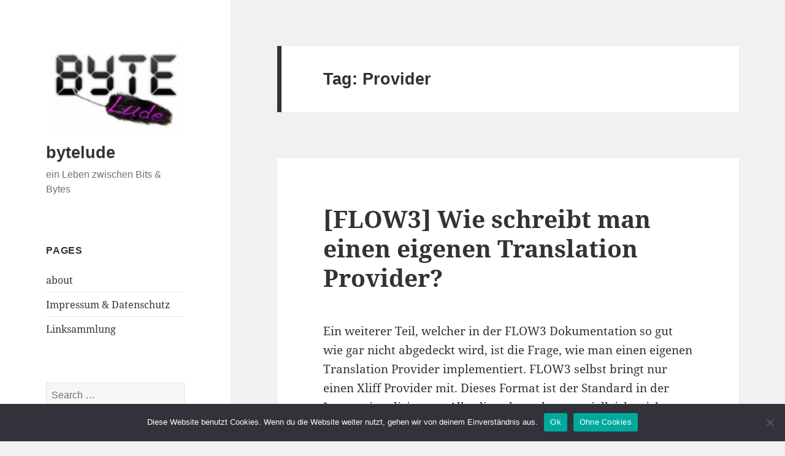

--- FILE ---
content_type: text/html; charset=UTF-8
request_url: https://bytelude.de/tag/provider/
body_size: 12996
content:
<!DOCTYPE html><html
lang="en-US" prefix="og: http://ogp.me/ns# fb: http://ogp.me/ns/fb#" class="no-js"><head><meta
charset="UTF-8"><meta
name="viewport" content="width=device-width"><link
rel="profile" href="https://gmpg.org/xfn/11"><link
rel="pingback" href="https://bytelude.de/xmlrpc.php"> <script>(function(html){html.className = html.className.replace(/\bno-js\b/,'js')})(document.documentElement);</script> <title>Provider &#8211; bytelude</title><meta
name='robots' content='max-image-preview:large' /><link
rel='dns-prefetch' href='//www.googletagmanager.com' /><link
rel="alternate" type="application/rss+xml" title="bytelude &raquo; Feed" href="https://bytelude.de/feed/" /><link
rel="alternate" type="application/rss+xml" title="bytelude &raquo; Comments Feed" href="https://bytelude.de/comments/feed/" /><link
rel="alternate" type="application/rss+xml" title="bytelude &raquo; Provider Tag Feed" href="https://bytelude.de/tag/provider/feed/" /><style id='wp-img-auto-sizes-contain-inline-css' type='text/css'>img:is([sizes=auto i],[sizes^="auto," i]){contain-intrinsic-size:3000px 1500px}
/*# sourceURL=wp-img-auto-sizes-contain-inline-css */</style><link
rel='stylesheet' id='dashicons-css' href='https://bytelude.de/wp-includes/css/dashicons.min.css?ver=6.9' type='text/css' media='all' /><link
rel='stylesheet' id='thickbox-css' href='https://bytelude.de/wp-includes/js/thickbox/thickbox.css?ver=6.9' type='text/css' media='all' /><style id='wp-emoji-styles-inline-css' type='text/css'>img.wp-smiley, img.emoji {
		display: inline !important;
		border: none !important;
		box-shadow: none !important;
		height: 1em !important;
		width: 1em !important;
		margin: 0 0.07em !important;
		vertical-align: -0.1em !important;
		background: none !important;
		padding: 0 !important;
	}
/*# sourceURL=wp-emoji-styles-inline-css */</style><link
rel='stylesheet' id='cookie-notice-front-css' href='https://bytelude.de/wp-content/plugins/cookie-notice/css/front.min.css?ver=2.5.11' type='text/css' media='all' /><link
rel='stylesheet' id='ye_dynamic-css' href='https://bytelude.de/wp-content/plugins/youtube-embed/css/main.min.css?ver=5.4' type='text/css' media='all' /><link
rel='stylesheet' id='twentyfifteen-fonts-css' href='https://bytelude.de/wp-content/themes/twentyfifteen/assets/fonts/noto-sans-plus-noto-serif-plus-inconsolata.css?ver=20230328' type='text/css' media='all' /><link
rel='stylesheet' id='genericons-css' href='https://bytelude.de/wp-content/themes/twentyfifteen/genericons/genericons.css?ver=20201026' type='text/css' media='all' /><link
rel='stylesheet' id='twentyfifteen-style-css' href='https://bytelude.de/wp-content/themes/twentyfifteen/style.css?ver=20240716' type='text/css' media='all' /><link
rel='stylesheet' id='twentyfifteen-block-style-css' href='https://bytelude.de/wp-content/themes/twentyfifteen/css/blocks.css?ver=20240609' type='text/css' media='all' /> <script src="https://bytelude.de/wp-includes/js/jquery/jquery.min.js?ver=3.7.1" id="jquery-core-js"></script> <script src="https://bytelude.de/wp-includes/js/jquery/jquery-migrate.min.js?ver=3.4.1" id="jquery-migrate-js"></script> <script id="cookie-notice-front-js-before">var cnArgs = {"ajaxUrl":"https:\/\/bytelude.de\/wp-admin\/admin-ajax.php","nonce":"dd428c4f6c","hideEffect":"fade","position":"bottom","onScroll":false,"onScrollOffset":100,"onClick":false,"cookieName":"cookie_notice_accepted","cookieTime":2592000,"cookieTimeRejected":2592000,"globalCookie":false,"redirection":true,"cache":true,"revokeCookies":false,"revokeCookiesOpt":"automatic"};
//# sourceURL=cookie-notice-front-js-before</script> <script src="https://bytelude.de/wp-content/plugins/cookie-notice/js/front.min.js?ver=2.5.11" id="cookie-notice-front-js"></script> <script id="twentyfifteen-script-js-extra">var screenReaderText = {"expand":"\u003Cspan class=\"screen-reader-text\"\u003Eexpand child menu\u003C/span\u003E","collapse":"\u003Cspan class=\"screen-reader-text\"\u003Ecollapse child menu\u003C/span\u003E"};
//# sourceURL=twentyfifteen-script-js-extra</script> <script src="https://bytelude.de/wp-content/themes/twentyfifteen/js/functions.js?ver=20221101" id="twentyfifteen-script-js" defer data-wp-strategy="defer"></script> 
 <script src="https://www.googletagmanager.com/gtag/js?id=G-XY88V2CZM1" id="google_gtagjs-js" async></script> <script id="google_gtagjs-js-after">window.dataLayer = window.dataLayer || [];function gtag(){dataLayer.push(arguments);}
gtag("set","linker",{"domains":["bytelude.de"]});
gtag("js", new Date());
gtag("set", "developer_id.dZTNiMT", true);
gtag("config", "G-XY88V2CZM1");
//# sourceURL=google_gtagjs-js-after</script> <link
rel="https://api.w.org/" href="https://bytelude.de/wp-json/" /><link
rel="alternate" title="JSON" type="application/json" href="https://bytelude.de/wp-json/wp/v2/tags/643" /><link
rel="EditURI" type="application/rsd+xml" title="RSD" href="https://bytelude.de/xmlrpc.php?rsd" /><meta
name="generator" content="WordPress 6.9" /><link
href="https://bytelude.de/wp-content/plugins/appstore/css/AppStore.css" rel="stylesheet" type="text/css"/><meta
name="generator" content="Site Kit by Google 1.170.0" /><style id="wp-custom-css">font-family: -apple-system, BlinkMacSystemFont, "Segoe UI", Roboto, Oxygen-Sans, Ubuntu, Cantarell, "Helvetica Neue", sans-serif;
body,
button,
input,
select,
textarea {
 font-family: -apple-system, BlinkMacSystemFont, "Segoe UI", Roboto, Oxygen-Sans, Ubuntu, Cantarell, "Helvetica Neue", sans-serif;
}
blockquote cite,
blockquote small {
 font-family: -apple-system, BlinkMacSystemFont, "Segoe UI", Roboto, Oxygen-Sans, Ubuntu, Cantarell, "Helvetica Neue", sans-serif;
}
::-webkit-input-placeholder {
 font-family: -apple-system, BlinkMacSystemFont, "Segoe UI", Roboto, Oxygen-Sans, Ubuntu, Cantarell, "Helvetica Neue", sans-serif;
}
:-moz-placeholder {
 font-family: -apple-system, BlinkMacSystemFont, "Segoe UI", Roboto, Oxygen-Sans, Ubuntu, Cantarell, "Helvetica Neue", sans-serif;
}
::-moz-placeholder {
 font-family: -apple-system, BlinkMacSystemFont, "Segoe UI", Roboto, Oxygen-Sans, Ubuntu, Cantarell, "Helvetica Neue", sans-serif;
}
:-ms-input-placeholder {
 font-family: -apple-system, BlinkMacSystemFont, "Segoe UI", Roboto, Oxygen-Sans, Ubuntu, Cantarell, "Helvetica Neue", sans-serif;
}
button,
input[type="button"],
input[type="reset"],
input[type="submit"] {
 font-family: -apple-system, BlinkMacSystemFont, "Segoe UI", Roboto, Oxygen-Sans, Ubuntu, Cantarell, "Helvetica Neue", sans-serif;
}
.post-password-form label {
 font-family: -apple-system, BlinkMacSystemFont, "Segoe UI", Roboto, Oxygen-Sans, Ubuntu, Cantarell, "Helvetica Neue", sans-serif;
}
.main-navigation .menu-item-description {
 font-family: -apple-system, BlinkMacSystemFont, "Segoe UI", Roboto, Oxygen-Sans, Ubuntu, Cantarell, "Helvetica Neue", sans-serif;
}
.post-navigation .meta-nav {
 font-family: -apple-system, BlinkMacSystemFont, "Segoe UI", Roboto, Oxygen-Sans, Ubuntu, Cantarell, "Helvetica Neue", sans-serif;
}
.post-navigation .post-title {
 font-family: -apple-system, BlinkMacSystemFont, "Segoe UI", Roboto, Oxygen-Sans, Ubuntu, Cantarell, "Helvetica Neue", sans-serif;
}
.pagination {
 font-family: -apple-system, BlinkMacSystemFont, "Segoe UI", Roboto, Oxygen-Sans, Ubuntu, Cantarell, "Helvetica Neue", sans-serif;
}
.image-navigation,
.comment-navigation {
 font-family: -apple-system, BlinkMacSystemFont, "Segoe UI", Roboto, Oxygen-Sans, Ubuntu, Cantarell, "Helvetica Neue", sans-serif;
}
.site-title {
 font-family: -apple-system, BlinkMacSystemFont, "Segoe UI", Roboto, Oxygen-Sans, Ubuntu, Cantarell, "Helvetica Neue", sans-serif;
}
.site-description {
 font-family: -apple-system, BlinkMacSystemFont, "Segoe UI", Roboto, Oxygen-Sans, Ubuntu, Cantarell, "Helvetica Neue", sans-serif;
}
.widget-title {
 font-family: -apple-system, BlinkMacSystemFont, "Segoe UI", Roboto, Oxygen-Sans, Ubuntu, Cantarell, "Helvetica Neue", sans-serif;
}
.widget_calendar caption {
 font-family: -apple-system, BlinkMacSystemFont, "Segoe UI", Roboto, Oxygen-Sans, Ubuntu, Cantarell, "Helvetica Neue", sans-serif;
}
.widget_rss .rss-date,
.widget_rss cite {
 font-family: -apple-system, BlinkMacSystemFont, "Segoe UI", Roboto, Oxygen-Sans, Ubuntu, Cantarell, "Helvetica Neue", sans-serif;
}
.author-heading {
 font-family: -apple-system, BlinkMacSystemFont, "Segoe UI", Roboto, Oxygen-Sans, Ubuntu, Cantarell, "Helvetica Neue", sans-serif;
}
.entry-footer {
 font-family: -apple-system, BlinkMacSystemFont, "Segoe UI", Roboto, Oxygen-Sans, Ubuntu, Cantarell, "Helvetica Neue", sans-serif;
}
.page-title {
 font-family: -apple-system, BlinkMacSystemFont, "Segoe UI", Roboto, Oxygen-Sans, Ubuntu, Cantarell, "Helvetica Neue", sans-serif;
}
.page-links {
 font-family: -apple-system, BlinkMacSystemFont, "Segoe UI", Roboto, Oxygen-Sans, Ubuntu, Cantarell, "Helvetica Neue", sans-serif;
}
.entry-caption {
 font-family: -apple-system, BlinkMacSystemFont, "Segoe UI", Roboto, Oxygen-Sans, Ubuntu, Cantarell, "Helvetica Neue", sans-serif;
}
.comments-title,
.comment-reply-title {
 font-family: -apple-system, BlinkMacSystemFont, "Segoe UI", Roboto, Oxygen-Sans, Ubuntu, Cantarell, "Helvetica Neue", sans-serif;
}
.comment-metadata,
.pingback .edit-link {
 font-family: -apple-system, BlinkMacSystemFont, "Segoe UI", Roboto, Oxygen-Sans, Ubuntu, Cantarell, "Helvetica Neue", sans-serif;
}
.comment-list .reply a {
 font-family: -apple-system, BlinkMacSystemFont, "Segoe UI", Roboto, Oxygen-Sans, Ubuntu, Cantarell, "Helvetica Neue", sans-serif;
}
.comment-form label {
 font-family: -apple-system, BlinkMacSystemFont, "Segoe UI", Roboto, Oxygen-Sans, Ubuntu, Cantarell, "Helvetica Neue", sans-serif;
}
.comment-notes,
.comment-awaiting-moderation,
.logged-in-as,
.form-allowed-tags {
 font-family: -apple-system, BlinkMacSystemFont, "Segoe UI", Roboto, Oxygen-Sans, Ubuntu, Cantarell, "Helvetica Neue", sans-serif;
}
.no-comments {
 font-family: -apple-system, BlinkMacSystemFont, "Segoe UI", Roboto, Oxygen-Sans, Ubuntu, Cantarell, "Helvetica Neue", sans-serif;
}
.form-allowed-tags code {
 font-family: -apple-system, BlinkMacSystemFont, "Segoe UI", Roboto, Oxygen-Sans, Ubuntu, Cantarell, "Helvetica Neue", sans-serif;
}
.wp-caption-text {
 font-family: -apple-system, BlinkMacSystemFont, "Segoe UI", Roboto, Oxygen-Sans, Ubuntu, Cantarell, "Helvetica Neue", sans-serif;
}
.gallery-caption {
 font-family: -apple-system, BlinkMacSystemFont, "Segoe UI", Roboto, Oxygen-Sans, Ubuntu, Cantarell, "Helvetica Neue", sans-serif;
}
.widecolumn label,
.widecolumn .mu_register label {
 font-family: -apple-system, BlinkMacSystemFont, "Segoe UI", Roboto, Oxygen-Sans, Ubuntu, Cantarell, "Helvetica Neue", sans-serif;
}</style><meta
property="og:locale" content="en_US"/><meta
property="og:site_name" content="bytelude"/><meta
property="og:title" content="Provider"/><meta
property="og:url" content="https://bytelude.de/tag/provider/"/><meta
property="og:type" content="article"/><meta
property="og:description" content="ein Leben zwischen Bits &amp; Bytes"/><meta
itemprop="name" content="Provider"/><meta
itemprop="headline" content="Provider"/><meta
itemprop="description" content="ein Leben zwischen Bits &amp; Bytes"/><meta
name="twitter:title" content="Provider"/><meta
name="twitter:url" content="https://bytelude.de/tag/provider/"/><meta
name="twitter:description" content="ein Leben zwischen Bits &amp; Bytes"/><meta
name="twitter:card" content="summary_large_image"/></head><body
class="archive tag tag-provider tag-643 wp-custom-logo wp-embed-responsive wp-theme-twentyfifteen cookies-not-set"><div
id="page" class="hfeed site"> <a
class="skip-link screen-reader-text" href="#content"> Skip to content </a><div
id="sidebar" class="sidebar"> <header
id="masthead" class="site-header"><div
class="site-branding"> <a
href="https://bytelude.de/" class="custom-logo-link" rel="home"><img
width="248" height="156" src="https://bytelude.de/wp-content/uploads/2016/10/cropped-Bildschirmfoto-2016-10-27-um-00.30.59.png" class="custom-logo" alt="bytelude" decoding="async" /></a><p
class="site-title"><a
href="https://bytelude.de/" rel="home">bytelude</a></p><p
class="site-description">ein Leben zwischen Bits &amp; Bytes</p> <button
class="secondary-toggle">Menu and widgets</button></div> </header><div
id="secondary" class="secondary"><div
id="widget-area" class="widget-area" role="complementary"> <aside
id="pages-3" class="widget widget_pages"><h2 class="widget-title">Pages</h2><nav
aria-label="Pages"><ul><li
class="page_item page-item-180"><a
href="https://bytelude.de/about-2/">about</a></li><li
class="page_item page-item-2"><a
href="https://bytelude.de/impressum/">Impressum &#038; Datenschutz</a></li><li
class="page_item page-item-1596"><a
href="https://bytelude.de/linksammlung/">Linksammlung</a></li></ul> </nav></aside><aside
id="search-3" class="widget widget_search"><form
role="search" method="get" class="search-form" action="https://bytelude.de/"> <label> <span
class="screen-reader-text">Search for:</span> <input
type="search" class="search-field" placeholder="Search &hellip;" value="" name="s" /> </label> <input
type="submit" class="search-submit screen-reader-text" value="Search" /></form></aside><aside
id="linkcat-2" class="widget widget_links"><h2 class="widget-title">Blogroll</h2><ul
class='xoxo blogroll'><li><a
href="http://www.admartinator.de/">admartinator</a></li><li><a
href="http://www.apfelquak.de/">apfelquak</a></li><li><a
href="http://www.aptgetupdate.de/">aptgetupdate</a></li><li><a
href="http://www.bitbanausen.de/">bitbanausen</a></li><li><a
href="http://www.boeckmania.de">boeckmania</a></li><li><a
href="http://www.cip-labs.net/" title="code is poetry laboratories" target="_blank">cip-labs</a></li><li><a
href="http://www.happybuddha1975.de">happybuddha</a></li><li><a
href="http://foto.waury.com" rel="friend" target="_blank">Martin Waury Fotografie</a></li><li><a
href="http://blog.thaeger.com" target="_blank">thaeger</a></li><li><a
href="https://tommy-muehle.de/blog/" rel="contact co-worker" target="_blank">Tommy Mühle</a></li></ul> </aside> <aside
id="categories-3" class="widget widget_categories"><h2 class="widget-title">Categories</h2><nav
aria-label="Categories"><ul><li
class="cat-item cat-item-3"><a
href="https://bytelude.de/category/allgemein/">Allgemein</a></li><li
class="cat-item cat-item-1625"><a
href="https://bytelude.de/category/amazon/">Amazon</a></li><li
class="cat-item cat-item-17"><a
href="https://bytelude.de/category/apple/">Apple</a></li><li
class="cat-item cat-item-573"><a
href="https://bytelude.de/category/apps/">Apps</a></li><li
class="cat-item cat-item-1506"><a
href="https://bytelude.de/category/arduino/">Arduino</a></li><li
class="cat-item cat-item-1626"><a
href="https://bytelude.de/category/aws/">AWS</a></li><li
class="cat-item cat-item-4"><a
href="https://bytelude.de/category/blog/">Blog</a></li><li
class="cat-item cat-item-358"><a
href="https://bytelude.de/category/canon/">Canon</a></li><li
class="cat-item cat-item-51"><a
href="https://bytelude.de/category/coding/">Coding</a></li><li
class="cat-item cat-item-1642"><a
href="https://bytelude.de/category/docker/">Docker</a></li><li
class="cat-item cat-item-641"><a
href="https://bytelude.de/category/einzeiler/">Einzeiler</a></li><li
class="cat-item cat-item-6"><a
href="https://bytelude.de/category/facebook/">Facebook</a></li><li
class="cat-item cat-item-42"><a
href="https://bytelude.de/category/filme/">Filme</a></li><li
class="cat-item cat-item-954"><a
href="https://bytelude.de/category/flow3/">FLOW3</a></li><li
class="cat-item cat-item-278"><a
href="https://bytelude.de/category/fotos/">Fotos</a></li><li
class="cat-item cat-item-1511"><a
href="https://bytelude.de/category/freebsd/">FreeBSD</a></li><li
class="cat-item cat-item-1548"><a
href="https://bytelude.de/category/freenas/">Freenas</a></li><li
class="cat-item cat-item-538"><a
href="https://bytelude.de/category/lostandfound/">Fundstücke</a></li><li
class="cat-item cat-item-35"><a
href="https://bytelude.de/category/games/">Games</a></li><li
class="cat-item cat-item-12"><a
href="https://bytelude.de/category/google/">Google</a></li><li
class="cat-item cat-item-529"><a
href="https://bytelude.de/category/infografik/">Infografik</a></li><li
class="cat-item cat-item-1462"><a
href="https://bytelude.de/category/iphone/">iphone</a></li><li
class="cat-item cat-item-1714"><a
href="https://bytelude.de/category/kubernetes/">Kubernetes</a></li><li
class="cat-item cat-item-1269"><a
href="https://bytelude.de/category/linux-2/">Linux</a></li><li
class="cat-item cat-item-130"><a
href="https://bytelude.de/category/microsoft/">Microsoft</a></li><li
class="cat-item cat-item-45"><a
href="https://bytelude.de/category/mobile/">Mobile</a></li><li
class="cat-item cat-item-19"><a
href="https://bytelude.de/category/osx/">OSX</a></li><li
class="cat-item cat-item-1421"><a
href="https://bytelude.de/category/podcast/">Podcast</a></li><li
class="cat-item cat-item-1370"><a
href="https://bytelude.de/category/python/">Python</a></li><li
class="cat-item cat-item-9"><a
href="https://bytelude.de/category/quicktip/">Quicktip</a></li><li
class="cat-item cat-item-63"><a
href="https://bytelude.de/category/rezepte/">Rezepte</a></li><li
class="cat-item cat-item-1455"><a
href="https://bytelude.de/category/roboter/">Roboter</a></li><li
class="cat-item cat-item-1463"><a
href="https://bytelude.de/category/screenshit/">screenshit</a></li><li
class="cat-item cat-item-1186"><a
href="https://bytelude.de/category/sigma/">Sigma</a></li><li
class="cat-item cat-item-41"><a
href="https://bytelude.de/category/software/">Software</a></li><li
class="cat-item cat-item-1110"><a
href="https://bytelude.de/category/symfony2/">Symfony2</a></li><li
class="cat-item cat-item-18"><a
href="https://bytelude.de/category/technik/">Technik</a></li><li
class="cat-item cat-item-1171"><a
href="https://bytelude.de/category/test/">Test</a></li><li
class="cat-item cat-item-27"><a
href="https://bytelude.de/category/tutorial/">Tutorial</a></li><li
class="cat-item cat-item-1268"><a
href="https://bytelude.de/category/tweaking/">Tweaking</a></li><li
class="cat-item cat-item-20"><a
href="https://bytelude.de/category/twitter/">Twitter</a></li><li
class="cat-item cat-item-980"><a
href="https://bytelude.de/category/typo3-2/">TYPO3</a></li><li
class="cat-item cat-item-13"><a
href="https://bytelude.de/category/videos/">Videos</a></li><li
class="cat-item cat-item-528"><a
href="https://bytelude.de/category/videotutorial/">Videotutorial</a></li><li
class="cat-item cat-item-5"><a
href="https://bytelude.de/category/web/">Web</a></li><li
class="cat-item cat-item-1612"><a
href="https://bytelude.de/category/wordpress/">Wordpress</a></li><li
class="cat-item cat-item-1411"><a
href="https://bytelude.de/category/youtube/">Youtube</a></li></ul> </nav></aside></div></div></div><div
id="content" class="site-content"> <section
id="primary" class="content-area"> <main
id="main" class="site-main"> <header
class="page-header"><h1 class="page-title">Tag: <span>Provider</span></h1> </header> <article
id="post-2972" class="post-2972 post type-post status-publish format-standard hentry category-coding category-flow3 category-software category-technik category-typo3-2 tag-cms tag-flow3 tag-framework tag-i18n tag-provider tag-translation tag-typo3 tag-ubersetzung tag-xliff"> <header
class="entry-header"><h2 class="entry-title"><a
href="https://bytelude.de/2012/10/16/flow3-wie-schreibt-man-einen-eigenen-translation-provider/" rel="bookmark">[FLOW3] Wie schreibt man einen eigenen Translation Provider?</a></h2> </header><div
class="entry-content"><p>Ein weiterer Teil, welcher in der FLOW3 Dokumentation so gut wie gar nicht abgedeckt wird, ist die Frage, wie man einen eigenen Translation Provider implementiert. FLOW3 selbst bringt nur einen Xliff Provider mit. Dieses Format ist der Standard in der Internationalisierung. Allerdings braucht man vielleicht nicht immer ein so aufgeblähtes Format und möchte einfach eine CSV Datei mit 1:1 Übersetzungen hinterlegen. Dafür sind folgende Schritte nötig:</p><p>Zuerst legen wir eine neue Klasse im Pfad &#8220;[PackageName]/I18n/TranslationProvider/CsvTranslationProvider.php&#8221; und folgendem Inhalt an:</p><p><code></p><pre>namespace [Vendor]\[Package_Name]\I18n\TranslationProvider;
use TYPO3\FLOW3\I18n\TranslationProvider\TranslationProviderInterface;
/**
 * The concrete implementation of TranslationProviderInterface which uses CSV
 *
 * @FLOW3\Scope("singleton")
 */
class CsvTranslationProvider implements TranslationProviderInterface {
}</pre><p></code></p><p>Da wir das TranslationProviderInterface implementieren, müssen natürlich auch die entsprechenden Methoden vorhanden sein. Diese sind die &#8220;getTranslationByOriginalLabel&#8221; und &#8220;getTranslationById&#8221;. An dieser Stelle bekommt man mit den Parametern &#8220;$originalLabel&#8221; bzw. &#8220;$labelId&#8221; das zu übersetzende Label und mit der &#8220;$locale&#8221; die entsprechend aktuell eingestellte Sprache. Zusätzlich kommen noch ein paar weitere Parameter mit, die aber für eine einfache Übersetzung per CSV nicht zwingend nötig sind. Eine Hilfsmethode, die man dann von beiden Methoden aus aufrufen kann, könnte folgendermaßen aussehen:</p><p><code></p><pre>private function translate($key, $locale) {
    $translations = array();
    $language = $locale->getLanguage();
    if (($handle = fopen([PFAD_ZUR_CSV_DATEI], "r")) !== FALSE) {
	$translations[$language] = array();
	while (($data = fgetcsv($handle, 1000, ";")) !== FALSE) {
		if(count($data) == 2) {
			$translations[$language][$data[0]] = $data[1];
		}
	}
	fclose($handle);
    }
    $translation = $key;
    if(array_key_exists($key, $this->translations[$language])) {
	$translation = $this->translations[$language][$key];
    }
    return $translation;
}</pre><p></code></p><p>Diese Methode ist nur für diesen Beitrag beispielhaft implementiert. Natürlich sollte nicht bei jeder einzelnen Übersetzung die komplette CSV Datei in den Speicher gelesen werden. Also bitte nicht produktiv einsetzen 😉</p><p>Anschließend registriert man in der Datei &#8220;/Packages/[PackageName]/Configuration/Objects.yaml&#8221; den Provider für den I18n Translation Service:</p><p><code></p><pre>TYPO3\FLOW3\I18n\Translator:
  properties:
    translationProvider:
      object: [Vendor]\[Package_Name]\I18n\TranslationProvider\CsvTranslationProvider</pre><p></code></p><p>Die CSV Datei hat dann folgenden Inhalt:<br
/> <code></p><pre>Translation;Übersetzung</pre><p></code></p><p>Sobald man diese Schritte erledigt hat, kann man in allen Fluid Templates mit dem Tag &#8220;&lt;f:translate&gt;Translation&lt;/f:translate&gt;&#8221; Wörter automatisiert übersetzen lassen. Ist für das Wort keine Übersetzung vorhanden, so wird einfach das unübersetzte Wort verwendet.</p></div> <footer
class="entry-footer"> <span
class="posted-on"><span
class="screen-reader-text">Posted on </span><a
href="https://bytelude.de/2012/10/16/flow3-wie-schreibt-man-einen-eigenen-translation-provider/" rel="bookmark"><time
class="entry-date published" datetime="2012-10-16T21:49:04+02:00">16.10.2012</time><time
class="updated" datetime="2012-10-18T01:20:28+02:00">18.10.2012</time></a></span><span
class="byline"><span
class="author vcard"><span
class="screen-reader-text">Author </span><a
class="url fn n" href="https://bytelude.de/author/lude/">bytelude</a></span></span><span
class="cat-links"><span
class="screen-reader-text">Categories </span><a
href="https://bytelude.de/category/coding/" rel="category tag">Coding</a>, <a
href="https://bytelude.de/category/flow3/" rel="category tag">FLOW3</a>, <a
href="https://bytelude.de/category/software/" rel="category tag">Software</a>, <a
href="https://bytelude.de/category/technik/" rel="category tag">Technik</a>, <a
href="https://bytelude.de/category/typo3-2/" rel="category tag">TYPO3</a></span><span
class="tags-links"><span
class="screen-reader-text">Tags </span><a
href="https://bytelude.de/tag/cms/" rel="tag">CMS</a>, <a
href="https://bytelude.de/tag/flow3/" rel="tag">FLOW3</a>, <a
href="https://bytelude.de/tag/framework/" rel="tag">Framework</a>, <a
href="https://bytelude.de/tag/i18n/" rel="tag">I18n</a>, <a
href="https://bytelude.de/tag/provider/" rel="tag">Provider</a>, <a
href="https://bytelude.de/tag/translation/" rel="tag">Translation</a>, <a
href="https://bytelude.de/tag/typo3/" rel="tag">Typo3</a>, <a
href="https://bytelude.de/tag/ubersetzung/" rel="tag">Übersetzung</a>, <a
href="https://bytelude.de/tag/xliff/" rel="tag">Xliff</a></span><span
class="comments-link"><a
href="https://bytelude.de/2012/10/16/flow3-wie-schreibt-man-einen-eigenen-translation-provider/#respond">Leave a comment<span
class="screen-reader-text"> on [FLOW3] Wie schreibt man einen eigenen Translation Provider?</span></a></span> </footer> </article> <article
id="post-1910" class="post-1910 post type-post status-publish format-standard hentry category-apple category-mobile category-technik tag-apple tag-provider tag-tmobile tag-vodafone"> <header
class="entry-header"><h2 class="entry-title"><a
href="https://bytelude.de/2011/08/20/sollte-apple-ein-mobilfunk-anbieter-werden/" rel="bookmark">Sollte Apple ein Mobilfunk-Anbieter werden?</a></h2> </header><div
class="entry-content"><p><img
fetchpriority="high" decoding="async" src="https://bytelude.de/wp-content/uploads/2011/08/iphone.jpg" alt="" title="iphone" width="600" height="400" class="alignnone size-full wp-image-1937" srcset="https://bytelude.de/wp-content/uploads/2011/08/iphone.jpg 600w, https://bytelude.de/wp-content/uploads/2011/08/iphone-400x266.jpg 400w" sizes="(max-width: 600px) 100vw, 600px" /></p><p>Über den äußerst interessanten Artikel <a
href="http://www.mondaynote.com/2011/08/14/steve-please-buy-us-a-carrier/">Steve, Please Buy Us A Carrier!</a> bin ich ein bisschen ins Grübeln gekommen. Und nach einiger Zeit kam ich drauf, dass Jean-Louis Recht hat.</p><p><strong>Vorwort</strong></p><p>Wie ich darauf komme? Schauen wir uns doch mal die derzeitige Situation hier in Deutschland an: wir haben T-Mobile, Vodafone und O2 als die großen drei &#8211; auf E-Plus will ich hier gar nicht zu sprechen kommen &#8211; und wir haben die Aldis, Lidls, blau.de&#8217;s usw. &#8211; wobei diese reine Dienstleister sind, die die Netze der 4 Hauptanbieter verwenden. Wir haben Leute wie mich, die im Monat 50€ oder mehr für ihren Handyvertrag zahlen, wir haben die &#8220;ich will alles haben, aber nur 10€ im Monat zahlen&#8221;-Leute und wir haben Prepaid. Wir haben Zeiten, in denen noch Unmengen an Geld mit Technologien wie SMS verdient werden: würde man einen Megabyte an Daten per SMS versenden, so würde das ca. 1245€ kosten. Berechnung:</p><p><code>1MB * 1024 = 1024KB<br
/> 1024 KB * 1024 = 1048576 Byte<br
/> 1048576 Byte / 160 = 6553,6 SMS (eine SMS hat 160 mögliche Zeichen, wobei ein Zeichen 1 Byte groß ist)<br
/> 6553,6 SMS * 0,19 € = 1245,18 € </code></p><p>ich hoffe, dass ich mich hier nicht blamiere und mich verrechnet habe &#8211; wenn dem so ist bin ich natürlich für Hinweise in den Kommentaren dankbar 😉</p><p>Egal wie hoch die Summe nun genau ist, so zeigt die Berechnung doch eines: wir bezahlen völlig unverhältnismäßig viel für eine Dienstleistung, die ursprünglich einmal kostenlos war und für den Dienstleister keinen großen Mehraufwand bedeutet.</p><p>Aber ich will mich an dem Thema SMS jetzt gar nicht aufhängen, denn es geht weiter: wir bekommen von unseren Providern &#8220;Flatrates&#8221; verkauft, mit denen man &#8220;unbegrenzt telefonieren und SMS schreiben&#8221; oder &#8220;unbegrenzt mit 7,2 MBit/s surfen&#8221; kann. Was wir aber bekommen, sind sicher extrem umfangreiche Minutenpakete bzw. Inklusiv-SMS, aber auch Drosselung der Internetleitung, sobald 200MB, 500MB oder 1GB an Daten verbraucht sind. In Zeiten von Youtube, Skype und allen anderen multimedialen Inhalten, aber auch einfach nur modernen Internetseiten kommt man im Monat schnell an dieses Limit heran.</p><p>Wir erleben Provider, die es Technologieunternehmen äußerst schwer machen, neue und sinnvolle Technologien einzuführen. Wir müssen mit unverschämt hohen und unzeitgemäßen Roaming-Gebühren auskommen, die selbst schon in den unmittelbaren Nachbarländern wie Österreich greifen.</p><p>Man könnte diese Liste noch sehr viel weiter treiben &#8211; aber es wird doch klar, dass vieles ziemlich ungünstig für den Kunden ist.</p><p>Und hier bekommt die Idee, dass Apple auch diesen Service übernehmen könnte, ins Spiel. Mir ist völlig bewusst (und es wird auch mehrfach in Jean-Louis Artikel erwähnt), dass dies wohl nie eintreten wird. Alleine schon aus Gründen von Wettbewerbsrechten usw. ist es unmöglich, dass Apple einen der großen Anbieter übernimmt bzw. selbst einen aufbaut. Aber lasst uns den Gedanken doch mal weiter spinnen. Natürlich bin ich als Fanboy ziemlich voreingenommen, aber letztlich auch überzeugt.</p><p><strong>Grund 1: die Preispolitik</strong><br
/> Bei Apple ist man ein großer Freund von festen Preisen &#8211; würde es nach dem Konzern gehen, hätten wir wohl längst die Kulturflatrate und könnten für einen Festpreis auf alle Multimediainhalte zugreifen.</p><p>Übertragen auf ihre Tätigkeit als Mobilfunkprovider würde dies wohl bedeuten, dass wir eine relativ einfache Preisstruktur vorfinden würden. Jean-Louis meint, dass wir wohl mehrere einfach gestaffelte Komplettpakete für fixe Preise erhalten würden &#8211; kommt man an die Grenze seines Pakets, so könnte man sich per Anruf/App/wasAuchImmer in das nächste Paket hochstufen und würde dies für den laufenden Monat zahlen &#8211; im nächsten Monat hätte man dann wieder sein ursprüngliches Paket. Das größte Paket wäre dann eine echte Flatrate, die aber natürlich auch ihren Preis hat.</p><p>Ich würde an dieser Stelle sogar noch einen Schritt weiter gehen und könnte mir vorstellen, dass es gar keine Preispolitik, sondern einen einzigen festen Preis gibt und eine echte Flatrate gibt. Zahl ihn, oder lass es. Nur weil man eine Flatrate hat, telefoniert man nicht automatisch mehr. In der Masse und auf einen längeren Zeitraum gesehen, würden die Kosten für Apple also nicht viel höher werden, als wenn sie, wie die deutschen Provider derzeit, abrechnen.</p><p>Um das eigene Angebot zu pushen, würde man wohl auf die gleiche Methode wie bei der Markteinführung des iPhones setzen, und das Gerät exklusiv anbieten. Wenn man gleichzeitig attraktive Preise bieten kann, würde es an mangelnder Kundschaft kaum scheitern.</p><p><strong>Grund 2: freie Bahn für neues</strong><br
/> Einer der wichtigsten, für mich sogar der wichtigste Punkt: keine Diskussionen mehr über die Möglichkeit (natürlich im Rahmen seines verfügbaren Datenvolumens), das Handy als Accesspoint für den eigenen Rechner zur Verfügung zu stellen. Keine Diskussionen mehr, dass man Anwendungen wie Facetime bitte nur über Wlan laufen lassen kann. Keine Diskussionen mehr, ob man P2P Verkehr auch über die mobile Leitung verwenden kann usw.</p><p>All diese Punkte werden derzeit aktiv durch die Mobilfunkprovider blockiert &#8211; daher darf man aus dem Appstore unterwegs nur Apps laden, die nicht größer als 20Mb sind oder kann sich unterwegs eigentlich nur Youtube-Videos in verminderter Qualität anschauen.</p><p>Alle hier genannten Probleme sind nicht etwa technisch bedingt &#8211; das sollte man immer im Hinterkopf behalten. Würden die Provider diese Dienste zulassen, müssten sie mehr Geld in ihre Netze investieren &#8211; und das würde ihren Gewinn schmälern.</p><p>Um für Kunden sexy zu sein, würde Apple hier höchstwahrscheinlich wesentlich freizügiger sein, als andere Anbieter.</p><p><strong>Grund 3: Kundenservice</strong><br
/> Hierfür muss ich eine aktuelle Geschichte erzählen: Seit Mitte letzten Jahres bin ich stolzer iPhone 4 Besitzer. Wie bei JEDEM technischen Gerät kann es auch bei Apple mal zu Fehlern kommen, und so hatte ich das Problem, dass mein Homebutton (der einzige große Button an einem iPhone) sporadisch seinen Dienst verweigerte. Trotz fühlbarem Druckpunkt und hörbarem Klickgeräusch kam der Tastendruck nicht im Betriebssystem an.</p><p>Meine erste Handlung war also, mich auf den Supportseiten von Apple umzusehen. Da zu meinem Problem keine richtige Lösung auffindbar war, wurde mir angeboten, dass mich die Hotline jetzt anruft und mir weiter hilft. Gesagt getan und kurz darauf klingelte das Handy. Der nette Herr konnte mir natürlich nicht direkt weiterhelfen, veranlasste aber einen Termin im Applestore, den ich ein paar Tage später dann wahrnahm. Auch diesem jungen Herrn schilderte ich mein Problem und &#8211; wen wundert es &#8211; ich konnte das Problem natürlich nicht vorführen, da es an diesem Tag nicht auftrat. Was war seine Reaktion: &#8220;ok, wir tauschen das jetzt einfach aus, in einigen Fällen kann dieser Fehler auftreten&#8221;. 10 Minuten später hatte ich ein nagelneues iPhone 4 in der Hand. DAS ist Kundenservice &#8211; keine ewigen Diskussionen, keine 100 Formulare ausfüllen,&#8230;einfach machen.</p><p>Ich würde mir diesen Service natürlich in allen Lebensbereichen wünschen, aber beim Mobilfunkprovider wäre es schonmal ein guter Anfang.</p><p>Neben dem Kundenservice geht es natürlich auch einfach um Verständlichkeit &#8211; man muss sich nur mal die Internetseite eines großen Anbieters anschauen und diese dann mit der Apple-Website bzw. dem Apple Store vergleichen. Idiotensichere und simple Führung durch den kompletten Prozess ist leider bei vielen ein Fremdwort, und so muss man sich durch seitenweise Kleingedrucktes und hunderte Abhängigkeiten zwischen Handy und Vertrag kämpfen. Es ist einfach beschissen.</p><p><strong>Grund 4: weil sie es können</strong><br
/> Eine Sache sollte man überhaupt nicht außer Acht lassen: sie können es. Apple hat extrem viel Geld auf der hohen Kante &#8211; kurzzeitig waren sie sogar das weltweit wertvollste Unternehmen. Anders als unsere Provider könnte Apple als Netzbetreiber aber auch wunderbar mit einem neutralen Betriebsgewinn auskommen &#8211; sprich, wenn das Unternehmen kein Minus macht, dann hätten sie schon gewonnen. Alleine die Einnahmen durch den Appstore und die Hardwareverkäufe spülen riesige Summen in die Kasse. Ein weiterer Grund, warum ich denke, dass Apple wesentlich bessere Preise bieten könnte.</p><p><strong>Fazit</strong><br
/> Man könnte hier noch weitere Gründe auflisten, und ich habe bewusst auf die negativen Aspekte von Apple verzichtet. Hier sollte es gar nicht um die Vorteile/Nachteile und Fanboygehabe bei Dingen von Apple gehen, sondern einfach ein paar Gedanken, wie man sich den perfekten Provider vorstellen würde. Apple macht viele Dinge sehr sehr richtig, und viele Dinge auch sehr sehr falsch. Viele Firmen, aber eben auch Provider, würden sich und ihren Kunden einen riesen Gefallen tun, wenn sie diese guten Dinge beherzigen und die schlechten sein lassen.</p><p>Wenn wir die Preisproblematik endlich mal in den Griff bekommen könnten, dann würden auch viel mehr Leute auf den Zug der Smartphones und des mobilen Internets aufspringen. Ich bin der festen Überzeugung, dass in diesem Fall die höheren Kosten, die dem Netzbetreiber entstehen, durch die riesige Masse an Kunden wieder wett gemacht wird.</p><p>Aber nun seid ihr gefragt: was sagt ihr dazu? Wie stellt ihr euch den perfekten Provider vor? Was würdet ihr euch von ihm wünschen? Ich bitte an dieser Stelle von Apple-Bashing abzusehen, denn um dieses Thema geht es hier nicht.</p></div> <footer
class="entry-footer"> <span
class="posted-on"><span
class="screen-reader-text">Posted on </span><a
href="https://bytelude.de/2011/08/20/sollte-apple-ein-mobilfunk-anbieter-werden/" rel="bookmark"><time
class="entry-date published" datetime="2011-08-20T12:00:06+02:00">20.08.2011</time><time
class="updated" datetime="2011-08-20T12:19:28+02:00">20.08.2011</time></a></span><span
class="byline"><span
class="author vcard"><span
class="screen-reader-text">Author </span><a
class="url fn n" href="https://bytelude.de/author/lude/">bytelude</a></span></span><span
class="cat-links"><span
class="screen-reader-text">Categories </span><a
href="https://bytelude.de/category/apple/" rel="category tag">Apple</a>, <a
href="https://bytelude.de/category/mobile/" rel="category tag">Mobile</a>, <a
href="https://bytelude.de/category/technik/" rel="category tag">Technik</a></span><span
class="tags-links"><span
class="screen-reader-text">Tags </span><a
href="https://bytelude.de/tag/apple/" rel="tag">Apple</a>, <a
href="https://bytelude.de/tag/provider/" rel="tag">Provider</a>, <a
href="https://bytelude.de/tag/tmobile/" rel="tag">Tmobile</a>, <a
href="https://bytelude.de/tag/vodafone/" rel="tag">Vodafone</a></span><span
class="comments-link"><a
href="https://bytelude.de/2011/08/20/sollte-apple-ein-mobilfunk-anbieter-werden/#comments">3 Comments<span
class="screen-reader-text"> on Sollte Apple ein Mobilfunk-Anbieter werden?</span></a></span> </footer> </article> </main> </section></div> <footer
id="colophon" class="site-footer"><div
class="site-info"> <a
class="privacy-policy-link" href="https://bytelude.de/impressum/" rel="privacy-policy">Impressum &#038; Datenschutz</a><span
role="separator" aria-hidden="true"></span> <a
href="https://wordpress.org/" class="imprint"> Proudly powered by WordPress </a></div> </footer></div> <script type="speculationrules">{"prefetch":[{"source":"document","where":{"and":[{"href_matches":"/*"},{"not":{"href_matches":["/wp-*.php","/wp-admin/*","/wp-content/uploads/*","/wp-content/*","/wp-content/plugins/*","/wp-content/themes/twentyfifteen/*","/*\\?(.+)"]}},{"not":{"selector_matches":"a[rel~=\"nofollow\"]"}},{"not":{"selector_matches":".no-prefetch, .no-prefetch a"}}]},"eagerness":"conservative"}]}</script> <script id="thickbox-js-extra">var thickboxL10n = {"next":"Next \u003E","prev":"\u003C Prev","image":"Image","of":"of","close":"Close","noiframes":"This feature requires inline frames. You have iframes disabled or your browser does not support them.","loadingAnimation":"https://bytelude.de/wp-includes/js/thickbox/loadingAnimation.gif"};
//# sourceURL=thickbox-js-extra</script> <script src="https://bytelude.de/wp-includes/js/thickbox/thickbox.js?ver=3.1-20121105" id="thickbox-js"></script> <script id="wp-emoji-settings" type="application/json">{"baseUrl":"https://s.w.org/images/core/emoji/17.0.2/72x72/","ext":".png","svgUrl":"https://s.w.org/images/core/emoji/17.0.2/svg/","svgExt":".svg","source":{"concatemoji":"https://bytelude.de/wp-includes/js/wp-emoji-release.min.js?ver=6.9"}}</script> <script type="module">/*! This file is auto-generated */
const a=JSON.parse(document.getElementById("wp-emoji-settings").textContent),o=(window._wpemojiSettings=a,"wpEmojiSettingsSupports"),s=["flag","emoji"];function i(e){try{var t={supportTests:e,timestamp:(new Date).valueOf()};sessionStorage.setItem(o,JSON.stringify(t))}catch(e){}}function c(e,t,n){e.clearRect(0,0,e.canvas.width,e.canvas.height),e.fillText(t,0,0);t=new Uint32Array(e.getImageData(0,0,e.canvas.width,e.canvas.height).data);e.clearRect(0,0,e.canvas.width,e.canvas.height),e.fillText(n,0,0);const a=new Uint32Array(e.getImageData(0,0,e.canvas.width,e.canvas.height).data);return t.every((e,t)=>e===a[t])}function p(e,t){e.clearRect(0,0,e.canvas.width,e.canvas.height),e.fillText(t,0,0);var n=e.getImageData(16,16,1,1);for(let e=0;e<n.data.length;e++)if(0!==n.data[e])return!1;return!0}function u(e,t,n,a){switch(t){case"flag":return n(e,"\ud83c\udff3\ufe0f\u200d\u26a7\ufe0f","\ud83c\udff3\ufe0f\u200b\u26a7\ufe0f")?!1:!n(e,"\ud83c\udde8\ud83c\uddf6","\ud83c\udde8\u200b\ud83c\uddf6")&&!n(e,"\ud83c\udff4\udb40\udc67\udb40\udc62\udb40\udc65\udb40\udc6e\udb40\udc67\udb40\udc7f","\ud83c\udff4\u200b\udb40\udc67\u200b\udb40\udc62\u200b\udb40\udc65\u200b\udb40\udc6e\u200b\udb40\udc67\u200b\udb40\udc7f");case"emoji":return!a(e,"\ud83e\u1fac8")}return!1}function f(e,t,n,a){let r;const o=(r="undefined"!=typeof WorkerGlobalScope&&self instanceof WorkerGlobalScope?new OffscreenCanvas(300,150):document.createElement("canvas")).getContext("2d",{willReadFrequently:!0}),s=(o.textBaseline="top",o.font="600 32px Arial",{});return e.forEach(e=>{s[e]=t(o,e,n,a)}),s}function r(e){var t=document.createElement("script");t.src=e,t.defer=!0,document.head.appendChild(t)}a.supports={everything:!0,everythingExceptFlag:!0},new Promise(t=>{let n=function(){try{var e=JSON.parse(sessionStorage.getItem(o));if("object"==typeof e&&"number"==typeof e.timestamp&&(new Date).valueOf()<e.timestamp+604800&&"object"==typeof e.supportTests)return e.supportTests}catch(e){}return null}();if(!n){if("undefined"!=typeof Worker&&"undefined"!=typeof OffscreenCanvas&&"undefined"!=typeof URL&&URL.createObjectURL&&"undefined"!=typeof Blob)try{var e="postMessage("+f.toString()+"("+[JSON.stringify(s),u.toString(),c.toString(),p.toString()].join(",")+"));",a=new Blob([e],{type:"text/javascript"});const r=new Worker(URL.createObjectURL(a),{name:"wpTestEmojiSupports"});return void(r.onmessage=e=>{i(n=e.data),r.terminate(),t(n)})}catch(e){}i(n=f(s,u,c,p))}t(n)}).then(e=>{for(const n in e)a.supports[n]=e[n],a.supports.everything=a.supports.everything&&a.supports[n],"flag"!==n&&(a.supports.everythingExceptFlag=a.supports.everythingExceptFlag&&a.supports[n]);var t;a.supports.everythingExceptFlag=a.supports.everythingExceptFlag&&!a.supports.flag,a.supports.everything||((t=a.source||{}).concatemoji?r(t.concatemoji):t.wpemoji&&t.twemoji&&(r(t.twemoji),r(t.wpemoji)))});
//# sourceURL=https://bytelude.de/wp-includes/js/wp-emoji-loader.min.js</script> <div
id="cookie-notice" role="dialog" class="cookie-notice-hidden cookie-revoke-hidden cn-position-bottom" aria-label="Cookie Notice" style="background-color: rgba(50,50,58,1);"><div
class="cookie-notice-container" style="color: #fff"><span
id="cn-notice-text" class="cn-text-container">Diese Website benutzt Cookies. Wenn du die Website weiter nutzt, gehen wir von deinem Einverständnis aus.</span><span
id="cn-notice-buttons" class="cn-buttons-container"><button
id="cn-accept-cookie" data-cookie-set="accept" class="cn-set-cookie cn-button" aria-label="Ok" style="background-color: #00a99d">Ok</button><button
id="cn-refuse-cookie" data-cookie-set="refuse" class="cn-set-cookie cn-button" aria-label="Ohne Cookies" style="background-color: #00a99d">Ohne Cookies</button></span><button
type="button" id="cn-close-notice" data-cookie-set="accept" class="cn-close-icon" aria-label="Ohne Cookies"></button></div></div></body></html>